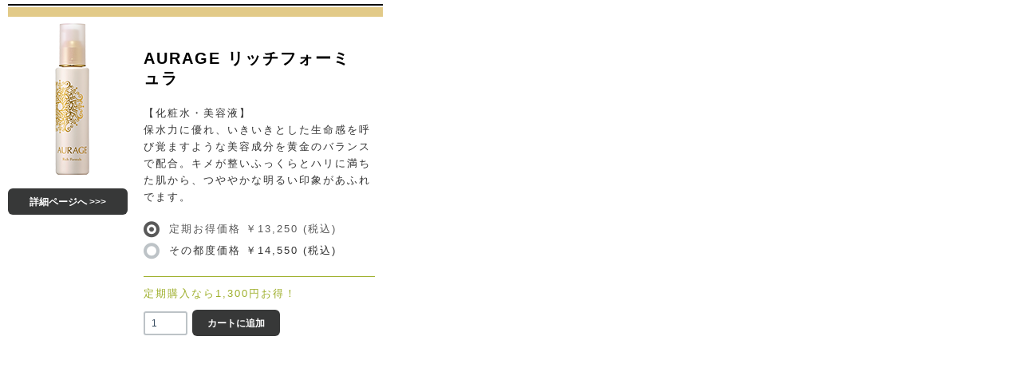

--- FILE ---
content_type: text/html;charset=UTF-8
request_url: https://hcc.naturally-plus.com/ocms/products/quickview/10411
body_size: 10215
content:
<!DOCTYPE html PUBLIC "-//W3C//DTD XHTML 1.0 Strict//EN" "http://www.w3.org/TR/xhtml1/DTD/xhtml1-strict.dtd">



<html xmlns="http://www.w3.org/1999/xhtml">

    <head>
        <meta http-equiv="content-type" content="text/html; charset=utf-8" />
        <meta content="NO-CACHE" http-equiv="CACHE-CONTROL"/>
        <meta content="NO-CACHE" http-equiv="PRAGMA"/>
        <meta HTTP-EQUIV="Expires" CONTENT="-1"/>
        <title>商品詳細｜ヘルスケア俱楽部</title>
        <link href="/static/css/reset.css" rel="stylesheet"/>
        <link href="/static/css/Flat-UI-master/bootstrap/css/bootstrap.css" rel="stylesheet"/>
        <link href="/static/css/Flat-UI-master/css/flat-ui.css" rel="stylesheet"/>
        <link href="/static/css/error-msg.css" rel="stylesheet"/>
    
    <link href="/static/css/sim2ruby.css" rel="stylesheet" media="screen"/>
    <link href="/static/css/quickview.css" rel="stylesheet"/>
    <link href="/ocmsbinary/resource/css/products.css" rel="stylesheet"/>
    <link href="/static/bootstrap-modal/bootstrap-modal.css" rel="stylesheet"/>
    <link href="/static/bootstrap-modal/bootstrap-modal-bs3patch.css" rel="stylesheet"/>
    <link href="/static/bootstrap-modal/ubi-bs-modal.css" rel="stylesheet"/>
    <style>
        /* adjust confirm box 's left */
        #ConfirmDialog{
            left:0px;
        }
    </style>

        <script src="/static/js/jquery-1.10.2.js"></script>
        <script src="/static/js/jquery.validate.js"></script>
        <script src="/static/js/additional-methods.js"></script>
        <script src="/static/css/Flat-UI-master/js/jquery.ui.touch-punch.min.js"></script>
        <script src="/static/css/Flat-UI-master/js/bootstrap.min.js"></script>
        <script src="/static/css/Flat-UI-master/js/bootstrap-select.js"></script>
        <script src="/static/css/Flat-UI-master/js/bootstrap-switch.js"></script>
        <script src="/static/css/Flat-UI-master/js/flatui-checkbox.js"></script>
        <script src="/static/css/Flat-UI-master/js/flatui-radio.js"></script>
        <script src="/static/css/Flat-UI-master/js/jquery.tagsinput.js"></script>
        <script src="/static/css/Flat-UI-master/js/jquery.placeholder.js"></script>
        <script src="/static/css/Flat-UI-master/js/jquery.stacktable.js"></script>
        <script src="/static/js/video.js"></script>
        <script src="/static/css/Flat-UI-master/js/application.js"></script>
        <script src="/static/js/form-utils.js"></script>
    
    <!-- Google Tag Manager -->
    <noscript><iframe src="//www.googletagmanager.com/ns.html?id=GTM-TH656G" 
    height="0" width="0" style="display:none;visibility:hidden"></iframe></noscript>
    <script>(function(w,d,s,l,i){w[l]=w[l]||[];w[l].push({'gtm.start':
    new Date().getTime(),event:'gtm.js'});var f=d.getElementsByTagName(s)[0],
    j=d.createElement(s),dl=l!='dataLayer'?'&l='+l:'';j.async=true;j.src=
    '//www.googletagmanager.com/gtm.js?id='+i+dl;f.parentNode.insertBefore(j,f);
    })(window,document,'script','dataLayer','GTM-TH656G');</script>
    <!-- End Google Tag Manager -->

        
    <script src="/static/bootstrap-modal/bootstrap-modal.js"></script>
    <script src="/static/bootstrap-modal/bootstrap-modalmanager.js"></script>
    
    <script>
    /*<![CDATA[*/
    
    $(function () {
      var objP = $('p.otoku')
      objP.clone().insertBefore('form#addToCartForm select');
      $('form#addToCartForm').insertBefore(objP);
      objP.remove();
    });
    /*]]>*/
    </script>
    

    </head>
    <body>
    
    <!-- Google Tag Manager -->
    <noscript><iframe src="//www.googletagmanager.com/ns.html?id=GTM-TH656G" 
    height="0" width="0" style="display:none;visibility:hidden"></iframe></noscript>
    <script>(function(w,d,s,l,i){w[l]=w[l]||[];w[l].push({'gtm.start':
    new Date().getTime(),event:'gtm.js'});var f=d.getElementsByTagName(s)[0],
    j=d.createElement(s),dl=l!='dataLayer'?'&l='+l:'';j.async=true;j.src=
    '//www.googletagmanager.com/gtm.js?id='+i+dl;f.parentNode.insertBefore(j,f);
    })(window,document,'script','dataLayer','GTM-TH656G');</script>
    <!-- End Google Tag Manager -->


        <!-- contents -->
        


    
        
            
    
	    <form id="addToCartForm" target="_top" method="post" action="/ocms/products/quickview/10411" accept-charset="UTF-8">
	        <input type="hidden" id="isAlreadyInRepeatCart" name="alreadyInRepeatCart" value="false" />
	        <input type="hidden" id="isExistingRepeatItemWithKidsFund" name="existingRepeatItemWithKidsFund" value="false" />
	        <input type="hidden" name="itemWithIssueLog" value="false" />
	        <p>
	            
    
        
	        
	        
		        
		        <label class="radio checked">
		            <input id="radRepeat" type="radio" name="selectedSalesItem" value="49283" data-toggle="radio" checked="checked" />
		            定期お得価格 ￥13,250 (税込)
		        </label>
	        
        
	        
	        
		        
		        <label class="radio ">
		            <input id="radNormal" type="radio" name="selectedSalesItem" value="49284" data-toggle="radio" />
		            その都度価格 ￥14,550 (税込)
		        </label>
	        
        
    

	            
	        </p>
	

            
    
    <select class="form-control w75" required="required" id="count" name="count">
    <option value="1" selected="selected">1</option>
    <option value="2">2</option>
    <option value="3">3</option>
    <option value="4">4</option>
    <option value="5">5</option>
    </select>

    
  
  
  
    <input type='hidden' name="com.ubicast.mlm.ec.model.SubmitToken" value="17687253943055661038738026992311" />
<!-- 
	##
	## Multiple submit gurad javascript
	##
 -->
   <script>
    // after document ready...
    jQuery(document).ready(function() {
      var tokenValue = "17687253943055661038738026992311";
      var targetForm = jQuery("input[value='"+tokenValue+"']").parents('form:first')
      disableSubmit(targetForm);
    });
    </script>

  
  

  
    
    <input type="submit" class="btn btn-block btn-lg btn-HCC_STD" value="カートに追加" />
  

    </form>

            	<!-- contents -->  <div id="quickview">                                         <div class="colorbar border-10411"></div>   <div class="image_container">    <img src="/ocmsbinary/products/resource/images/product_10411_160-215.png"  alt="AURAGE リッチフォーミュラ">																																																																																					<p><a href="/ocms/products/detail/10411" target="_top" class="btn btn-block btn-lg btn-HCC_STD">詳細ページへ&nbsp;&gt;&gt;&gt;</a></p>   </div>   <div class="detail">	    <h3>AURAGE リッチフォーミュラ</h3>	<p>【化粧水・美容液】<br>保水力に優れ、いきいきとした生命感を呼び覚ますような美容成分を黄金のバランスで配合。キメが整いふっくらとハリに満ちた肌から、つややかな明るい印象があふれでます。</p>    												<p class="otoku">定期購入なら1,300円お得！</p>						       </div>  </div>  <div id="ConfirmDialog" class="modal" tabindex="-1" data-focus-on="input:first" style="display: none;" data-keyboard="false" data-backdrop="false">   <div class="modal-header">    <button type="button" class="close" data-dismiss="modal" aria-hidden="true">X</button>    <h5 class="modal-title">確認</h5>   </div>   <div class="modal-body">    この製品はすでに異なるプランで カート「定期購入製品」 に入っています。<br />プランを変更し、現在選択された個数でカートに追加しますか？<br />「はい」をクリックしますと カート「定期購入製品」 に入っている該当の製品は削除され、今回追加した製品を新たに追加します。<br />   </div>   <div class="modal-footer">    <button id="btnConfirmed" type="button" class="btn btn-primary">はい</button>    <button type="button" data-dismiss="modal" class="btn btn-default">いいえ</button>   </div>  </div>  <script>   // this flag is to decide if 'OK/はい' is clicked on confirm dialog.   var isQuickViewConfirmed = false;   function isTrue(value){    return value == "true" ? true : false   }   $(document).ready(function(){    $("#addToCartForm").submit(     function(event){      var isAlreadyInRepeatCart = isTrue($("#isAlreadyInRepeatCart").val())      var isExistingRepeatItemWithKidsFund = isTrue($("#isExistingRepeatItemWithKidsFund").val());      var currentChildDonation = $("input[name=kidsFund]").is(":checked");      var isRepeatItemSelected = $('#radRepeat').is(":checked");      if( isAlreadyInRepeatCart && isRepeatItemSelected && (isExistingRepeatItemWithKidsFund != currentChildDonation) && !isQuickViewConfirmed){       event.preventDefault();       $("#ConfirmDialog").modal();      }     }    );    $('#btnConfirmed').click(function(){     isQuickViewConfirmed = true;     $('#ConfirmDialog').modal('hide');     $('#addToCartForm').submit();    });   });  </script>
            <script>
	// this flag is to decide if 'OK/はい' is clicked on confirm dialog.
	var isQuickViewConfirmed = false;
	
	function isTrue(value){
		return value == "true" ? true : false
	}
	
	$(document).ready(function(){
		$("#addToCartForm").submit(
			function(event){
				var isAlreadyInRepeatCart = isTrue($("#isAlreadyInRepeatCart").val())
				var isExistingRepeatItemWithKidsFund = isTrue($("#isExistingRepeatItemWithKidsFund").val());
				var currentChildDonation = $("input[name=kidsFund]").is(":checked");
				var isRepeatItemSelected = $('#radRepeat').is(":checked");
				
				if( isAlreadyInRepeatCart && isRepeatItemSelected && (isExistingRepeatItemWithKidsFund != currentChildDonation) && !isQuickViewConfirmed){
					event.preventDefault();
					$("#ConfirmDialog").modal();
				}
			}
		);

		$('#btnConfirmed').click(function(){
			isQuickViewConfirmed = true;
			$('#ConfirmDialog').modal('hide');
			$('#addToCartForm').submit();
		});
	});
</script>
        
    


    <!-- contents -->

    </body>
</html>



--- FILE ---
content_type: text/css
request_url: https://hcc.naturally-plus.com/static/css/error-msg.css
body_size: 589
content:
.error-msg {
	color: red;
	display:block;
	padding-left:4px;
	font-weight: bold;
}

DIV.t-error {
    border: 1px solid red;
    padding: 0px;
    margin: 4px 0px;
}

DIV.t-error DIV.t-banner {
    padding: 2px;
    display: block;
    margin: 0px;
    background-color: red;
    color: white;
    font-weight: bold;
}


--- FILE ---
content_type: text/css
request_url: https://hcc.naturally-plus.com/static/css/quickview.css
body_size: 7031
content:
body {
	font-family: '���C���I', Meiryo, '�q���M�m�p�S Pro W3', 'Hiragino Kaku Gothic Pro',
		Verdana, Geneva, Arial, Helvetica, '�l�r �o�S�V�b�N', osaka, sans-serif;
	color: #333333;
	font-size: 12pt;
	line-height: 1.6em;
	letter-spacing: 2px;
	background-color: #FFF;
	margin: 0px;
	padding: 0px 10px 10px 10px;
}

p {
	font-size: 10pt;
	line-height: 1.6em;
	letter-spacing: 2px;
}

.colorbar {
	margin-top:2px;
	width: 100%;
	border-top-width: 12px;
	border-top-style: solid;
}

#quickview {
	width: 470px;
	min-height: 450px;
	height: auto;
	border-top: 2px solid #000;
	text-align: left;
	margin: 5px 10px 10px 0px;
	xfloat: left;
}

#quickview .image_container {
	width: 160px;
	height: auto;
	float: left;
}

#quickview .image_container IMG {
	width: 160px;
	height: auto;
}

#quickview .detail {
	width: 290px;
	height: auto;
	padding: 10px;
	text-align: left;
	float: left;
}

#quickview h3 {
	padding: 10px 0px 10px 0px;
	font-size: 20px;
	font-weight: bold;
	color: #000;
}

#quickview p {
	width: 290px;
	height: auto;
	margin-bottom: 10px;
	text-align: left;
	float: left;
}

.otoku {
	width: 290px;
	height: auto;
	padding: 10px 0px 0px 0px;
	border-top: 1px solid #9EAF2B;
	color: #9EAF2B;
	float: left;
}

.blk {
	color: #000;
}

/*
	#3377 LUTE���i�ǉ�
-------------------------------*/
.kome {
	font-size: 10px;
	vertical-align: 3px;
}

/* global button setup
-------------------------------------------------- */
.btn01 {
	width: auto;
	height: 20px;
	padding: 5px 10px 5px 10px;
	background: #666;
	border: 1px solid #333;
	border-radius: 4px;
	-moz-border-radius: 4px;
	-webkit-border-radius: 4px;
	color: #fff;
	text-decoration: none;
	text-align: center;
	float: left;
	display: block;
	/*Transition*/
	-webkit-transition: All 0.5s ease;
	-moz-transition: All 0.5s ease;
	-o-transition: All 0.5s ease;
	-ms-transition: All 0.5s ease;
	transition: All 0.5s ease;
}

.btn01:link {
	color: #fff;
}

.btn01:visited {
	color: #fff;
}

.btn01:active {
	color: #fff;
}

.btn01:hover {
	color: #fff;
	background-color: #A5B725;
	border-color: #999900;
}

/* For FLAT UI
-------------------------------------------------- */
/*BUTTON*/
.btn {
	padding: 8px 12px 8px;
	line-height: 22px;
}

.btn-block {
	display: block;
	width: 50px;
	padding-right: 0;
	padding-left: 0;
}

.btn,.btn-group>.btn,.btn-group>.dropdown-menu,.btn-group>.popover {
	font-size: 13px;
	font-weight: 400;
}

.btn.btn-lg,.input-group-lg .btn {
	xwidth: auto;
	font-size: 12px;
	font-weight: bold;
	line-height: 20px;
	letter-spacing: 0px;
	padding: 0px 7px;;
}

/*SELECT MENU*/
.select .btn .filter-option {
	height: 26px;
	left: 13px;
	overflow: hidden;
	position: absolute;
	right: 33px;
	text-align: left;
	top: 10px;
}

.select {
	display: inline-block;
	margin-bottom: 0px;
}

.select.select-block {
	display: inline-block;
	float: none;
	margin-left: 0;
	width: 120px;
}

.btn.btn-primary {
	background-color: #F5F3EE;
	border: 1px solid #595959;
	color: #373838;
}

.btn.btn-primary:hover,.btn.btn-primary:focus,.btn-group:focus .btn.btn-primary.dropdown-toggle
	{
	background-color: #CECDCC;
}

.btn.btn-primary:active,.btn-group.open .btn.btn-primary.dropdown-toggle,.btn.btn-primary.active
	{
	background-color: #CECDCC;
	color: #373838;
}

.open>.dropdown-menu {
	margin-top: 18px;
	opacity: 1;
	visibility: visible;
	width: 70px;
}

.dropdown-menu {
	min-width: 120px;
}

.dropdown-inverse {
	background-color: #F5F3EE;
	color: #cccccc;
	padding: 4px 0 6px;
}

.dropdown-menu li.active>a:hover,.dropdown-menu li.selected>a:hover,.dropdown-menu li.active>a.highlighted:hover,.dropdown-menu li.selected>a.highlighted:hover,.dropdown-menu li.active>a:focus,.dropdown-menu li.selected>a:focus,.dropdown-menu li.active>a.highlighted:focus,.dropdown-menu li.selected>a.highlighted:focus
	{
	background: #F5F3EE;
	color: #373838;
}

.dropdown-inverse li>a {
	border-radius: 2px;
	color: #373838;
	padding: 5px 11px 7px;
	width: 100px;
}

.dropdown-inverse li>a:hover,.dropdown-inverse li>a:active,.dropdown-inverse li>a:focus
	{
	background-color: #CECDCC;
	color: #fff;
}

.dropdown-inverse li.selected>a {
	background: #B2B2B2;
	color: #ffffff;
	position: relative;
	z-index: 1;
}

.dropdown-arrow-inverse {
	border-bottom-color: #373838 !important;
	border-top-color: #373838 !important;
}

.select .caret {
	border-bottom-color: #373838;
	border-top-color: #373838;
}

/*CHECK BOX*/
.checkbox.checked,.radio.checked {
	color: #595959;
}

.checkbox.checked .second-icon,.radio.checked .second-icon {
	color: #595959;
	-webkit-transition: color 0.25s linear;
	-moz-transition: color 0.25s linear;
	-o-transition: color 0.25s linear;
	transition: color 0.25s linear;
	-webkit-backface-visibility: hidden;
	opacity: 1;
	filter: alpha(opacity = 100);
}

/*FORM control*/
.form-control {
	display: inline-block;
	width: 46px;
	border: 2px solid #bdc3c7;
	background-color: #fff;
	color: #34495e;
	font-size: 12px;
	line-height: 1;
	padding: 0px 7px;
	height: 33px;
	-webkit-appearance: none;
	border-radius: 6px;
	-webkit-box-shadow: none;
	-moz-box-shadow: none;
	box-shadow: none;
	-webkit-transition: border .25s linear, color .25s linear,
		background-color .25s linear;
	-moz-transition: border .25s linear, color .25s linear, background-color
		.25s linear;
	-o-transition: border .25s linear, color .25s linear, background-color
		.25s linear;
	transition: border .25s linear, color .25s linear, background-color .25s
		linear;
	-webkit-backface-visibility: hidden;
}

/* this added to control look of count select control */
#count{
	width:55px;
	padding : 3px 0px 3px 8px;
	font-size:12px;
	height: 30px;
	border-radius:3px;
}

input:focus,textarea:focus {
	border: 0px solid #fff;
}

.form-control::-moz-placeholder {
	color: #000000;
}

/*
input.btn-block[type="submit"],
input.btn-block[type="reset"],
input.btn-block[type="button"] {
    width: 110px;
    height: 33px;
}
*/
input[type="submit"].btn-block,input[type="reset"].btn-block,input[type="button"].btn-block
	{
	width: 110px;
	padding: 0px 7px;
}

.btn.btn-HCC_STD {
	width: 150px;
	height: 33px;
	padding: 7px 7px;
	background-color: #373838;
	display: inline-block;
}

.btn.btn-HCC_STD:hover,.btn.btn-HCC_STD:focus,.btn-group:focus .btn.btn-HCC_STD.dropdown-toggle
	{
	background-color: #545656;
}

.btn.btn-HCC_STD:active,.btn-group.open .btn.btn-HCC_STD.dropdown-toggle,.btn.btn-HCC_STD.active
	{
	background-color: #757777;
}

--- FILE ---
content_type: text/css
request_url: https://hcc.naturally-plus.com/ocmsbinary/resource/css/products.css
body_size: 4306
content:
@charset "UTF-8";

/* カテゴリごとの表示定義
------------------------------------------------- */

h2.health {
	background-color: #C9BCA9;	
}

h2.beauty {
	background-color: #C4C490;		
}

h2.others {
	background-color: #ccc;		
}


/* 製品画像の上のボーダーの色
------------------------------------------------- */

/* SUPER LUTEIN MIRTO+ */

.border-14,
.border-1031 {
	border-top-color: #d5d5dd;
}

.border-25 {
	border-top-color: #97c4c0;
}


/* SUPER LUTEIN */

.border-8,
.border-1030 {
	border-top-color: #faddd0;
}


/* IZUMIO */

.border-10,
.border-1032,
.border-10250,
.border-30010 {
	border-top-color: #ccecfa;
}


/* SUPER EUGLENA PARAMYLON ARX */

.border-12,
.border-10441 {
	border-top-color: #cce9d9;
}


/* LUTE */

.border-10401,
.border-10402,
.border-10408,
.border-10403,
.border-10460{
	border-top-color: #fef6cc;
}


/* PURIFICAR */

.border-10416,
.border-10417,
.border-40100 {
	border-top-color: #faddd0;
}


/* PURIFICAR BB */

.border-10434 {
	border-top-color: #e3c7d7;
}


/* PURIFICAR FIRE */

.border-10448 {
	border-top-color: #c69c2c;
}



/* AND */

.border-10439 {
	border-top-color: #666;
}


/* AURAGE */

.border-10410,
.border-10411,
.border-10412,
.border-10413,
.border-10421 {
	border-top-color: #e2ca88;
}

.border-10414 {
    border-top-color: #f9cce0;
}
 

/* LactoAir */

.border-50100 {
    border-top-color: #c1e1f3;
}

/* SUper Revibe */

.border-10484 {
    border-top-color: #747A4D;
}


/* ETC */

.border-90,
.border-20101,
.border-20102,
.border-20103,
.border-20104 {
	border-top-color: #ccc;
}


/* 製品詳細ページでのキャッチフレーズのフォント色
------------------------------------------------- */

/* SUPER LUTEIN MIRTO+ */

h4.slogan-14,
h4.slogan-1031 {
	color: #350868;
}

h4.slogan-25 {
	color: #00695f;
}


/* SUPER LUTEIN */

h4.slogan-8,
h4.slogan-1030,
h4.slogan-20103 {
	color: #e95513;
}


/* IZUMIO */

h4.slogan-10,
h4.slogan-1032,
h4.slogan-10250,
h4.slogan-30010 {
	color: #009fe8;
}


/* SUPER EUGLENA PARAMYLON ARX */

h4.slogan-12,
h4.slogan-10441,
h4.slogan-20102 {
	color: #009242;
}


/* LUTE */

h4.slogan-10401,
h4.slogan-10402,
h4.slogan-10408,
h4.slogan-10403,
h4.slogan-10460{
	color: #e0561d;
}


/* PURIFICAR */

h4.slogan-10416,
h4.slogan-10417,
h4.slogan-40100 {
	color: #80422d;
}


/* PURIFICAR BB */

h4.slogan-10434 {
	color: #e3007f;
}


/* PURIFICAR FIRE */

h4.slogan-10448 {
	color: #c69c2c;
}


/* AND */

h4.slogan-10439 {
	color: #000;
}


/* AURAGE */

h4.slogan-10410,
h4.slogan-10411,
h4.slogan-10412,
h4.slogan-10413,
h4.slogan-10421 {
	color: #c59411;
}


/* LactoAir */

h4.slogan-50100 {
	color: #0086d1;
}


/* OT1 */

h4.slogan-20101,
h4.slogan-20104 {
	color: #f18b00;
}


/* 製品詳細ページでのトピックの左ボーダー色
------------------------------------------------- */

/* SUPER LUTEIN MIRTO+ */

h5.topic-14,
h5.topic-1031 {
	border-left-color: #350868;
}

h5.topic-25 {
	border-left-color: #00695f;
}


/* SUPER LUTEIN */

h5.topic-8,
h5.topic-1030,
h5.topic-20103 {
	border-left-color: #e95513;
}


/* IZUMIO */

h5.topic-10,
h5.topic-1032,
h5.topic-10250,
h5.topic-30010  {
	border-left-color: #009fe8;
}


/* SUPER EUGLENA PARAMYLON ARX */

h5.topic-12,
h5.topic-10441,
h5.topic-20102 {
	border-left-color: #009242;
}


/* LUTE */

h5.topic-10401,
h5.topic-10402,
h5.topic-10408,
h5.topic-10403,
h5.topic-10460{
	border-left-color: #e0561d;
}


/* PURIFICAR */

h5.topic-10416,
h5.topic-10417,
h5.topic-40100 {
	border-left-color: #80422d;
}


/* PURIFICAR BB */

h5.topic-10434 {
	border-left-color: #e3007f;
}


/* PURIFICAR BB */

h5.topic-10448 {
	border-left-color: #c69c2c;
}


/* AND */

h5.topic-10439 {
	border-left-color: #000;
}


/* AURAGE */

h5.topic-10410,
h5.topic-10411,
h5.topic-10412,
h5.topic-10413,
h5.topic-10421 {
	border-left-color: #c59411;
}


/* LactoAir */

h5.topic-50100 {
	border-left-color: #0086d1;
}


/* OT1 */

h5.topic-20101,
h5.topic-20104 {
	border-left-color: #f18b00;
}




/* OLEMIO */
.border-60100 {
   border-top-color: #99CC33;
}
 



--- FILE ---
content_type: text/css
request_url: https://hcc.naturally-plus.com/static/bootstrap-modal/ubi-bs-modal.css
body_size: 1025
content:
/**
 * ec-customized style for modal dialog
 *
 */

.address-result .modal-dialog{
  width : 100%;
  padding: 5px 5px 5px 5px;
}
.address-result .modal-header{
  padding: 2px;
}
.address-result .modal-body{
  padding: 5px;
}
.modal-body-detail {
  padding: 10px;
}
.address-result .modal-footer{
  padding: 10px;
}
.modal-footer{
  text-align: center;
}
.btn.address {
  display: block;
  width: 100%;
  height: auto;
  margin-bottom: 5px;
  padding: 5px;
  background: transparent;
  border: 1px solid lightgray;
  text-align: left;
  font-size: 10pt;
  color: black;
  white-space: normal;
}

.btn.address:hover {
  background: #eeeadf;
  border : 1px solid gray;
}
span.notify{
  font-size:10pt;
  color:blue;
  display:block;
}

--- FILE ---
content_type: application/javascript
request_url: https://hcc.naturally-plus.com/static/css/Flat-UI-master/js/flatui-radio.js
body_size: 4239
content:
/* =============================================================
 * flatui-radio.js v0.0.3
 * ============================================================ */

!function ($) {

 /* RADIO PUBLIC CLASS DEFINITION
	* ============================== */

	var Radio = function (element, options) {
		this.init(element, options);
	}

	Radio.prototype = {
	
		constructor: Radio
		
	, init: function (element, options) {			 
			var $el = this.$element = $(element)
			
			this.options = $.extend({}, $.fn.radio.defaults, options);			
			$el.before(this.options.template);		
			this.setState();
		}		
		
	, setState: function () {		 
			var $el = this.$element
				, $parent = $el.closest('.radio');
				
				$el.prop('disabled') && $parent.addClass('disabled');		
				$el.prop('checked') && $parent.addClass('checked');
		} 
		
	, toggle: function () {		 
			var d = 'disabled'
				, ch = 'checked'
				, $el = this.$element
				, checked = $el.prop(ch)
				, $parent = $el.closest('.radio')			 
				, $parentWrap = $el.closest('form').length ? $el.closest('form') : $el.closest('body')
				, $elemGroup = $parentWrap.find(':radio[name="' + $el.attr('name') + '"]')
				, e = $.Event('toggle')
				
				$elemGroup.not($el).each(function () {
					var $el = $(this)
						, $parent = $(this).closest('.radio');
						
						if ($el.prop(d) == false) {
							$parent.removeClass(ch) && $el.removeAttr(ch).trigger('change');
						} 
				});
			
				if ($el.prop(d) == false) {
//					if (checked == false) $parent.addClass(ch) && $el.attr(ch, true);	//changed by samir.khatri	(reference: https://github.com/designmodo/Flat-UI/pull/86)
					if (checked == false) $parent.addClass(ch) && $el.prop(ch, true); 
					$el.trigger(e);
					
					if (checked !== $el.prop(ch)) {
						$el.trigger('change'); 
					}
				}								
		} 
		 
	, setCheck: function (option) {		 
			var ch = 'checked'
				, $el = this.$element
				, $parent = $el.closest('.radio')
				, checkAction = option == 'check' ? true : false
				, checked = $el.prop(ch)
				, $parentWrap = $el.closest('form').length ? $el.closest('form') : $el.closest('body')
				, $elemGroup = $parentWrap.find(':radio[name="' + $el['attr']('name') + '"]')
				, e = $.Event(option)
				
			$elemGroup.not($el).each(function () {
				var $el = $(this)
					, $parent = $(this).closest('.radio');
					
					$parent.removeClass(ch) && $el.removeAttr(ch);
			});
						
			$parent[checkAction ? 'addClass' : 'removeClass'](ch) && checkAction ? $el.prop(ch, ch) : $el.removeAttr(ch);
			$el.trigger(e);	 
					
			if (checked !== $el.prop(ch)) {
				$el.trigger('change'); 
			}
		}	 
		 
	}


 /* RADIO PLUGIN DEFINITION
	* ======================== */

	var old = $.fn.radio

	$.fn.radio = function (option) {
		return this.each(function () {
			var $this = $(this)
				, data = $this.data('radio')
				, options = $.extend({}, $.fn.radio.defaults, $this.data(), typeof option == 'object' && option);
			if (!data) $this.data('radio', (data = new Radio(this, options)));
			if (option == 'toggle') data.toggle()
			if (option == 'check' || option == 'uncheck') data.setCheck(option)
			else if (option) data.setState(); 
		});
	}
	
	$.fn.radio.defaults = {
		template: '<span class="icons"><span class="first-icon fui-radio-unchecked"></span><span class="second-icon fui-radio-checked"></span></span>'
	}


 /* RADIO NO CONFLICT
	* ================== */

	$.fn.radio.noConflict = function () {
		$.fn.radio = old;
		return this;
	}


 /* RADIO DATA-API
	* =============== */

	$(document).on('click.radio.data-api', '[data-toggle^=radio], .radio', function (e) {
		var $radio = $(e.target);
		if (e.target.tagName != "A") {		
			e && e.preventDefault() && e.stopPropagation();
			if (!$radio.hasClass('radio')) $radio = $radio.closest('.radio');
			$radio.find(':radio').radio('toggle');
		}
	});
	
	$(function () {
		$('[data-toggle="radio"]').each(function () {
			var $radio = $(this);
			$radio.radio();
		});
	});

}(window.jQuery);

--- FILE ---
content_type: application/javascript
request_url: https://hcc.naturally-plus.com/static/css/Flat-UI-master/js/flatui-checkbox.js
body_size: 3282
content:
/* =============================================================
 * flatui-checkbox.js v0.0.3
 * ============================================================ */
 
!function ($) {

 /* CHECKBOX PUBLIC CLASS DEFINITION
	* ============================== */

	var Checkbox = function (element, options) {
		this.init(element, options);
	}

	Checkbox.prototype = {
		
		constructor: Checkbox
		
	, init: function (element, options) {			 
			var $el = this.$element = $(element)
			
			this.options = $.extend({}, $.fn.checkbox.defaults, options);			 
			$el.before(this.options.template);		
			this.setState(); 
		}	 
	 
	, setState: function () {		 
			var $el = this.$element
				, $parent = $el.closest('.checkbox');
				
				$el.prop('disabled') && $parent.addClass('disabled');		
				$el.prop('checked') && $parent.addClass('checked');
		}	 
		
	, toggle: function () {		 
			var ch = 'checked'
				, $el = this.$element
				, $parent = $el.closest('.checkbox')
				, checked = $el.prop(ch)
				, e = $.Event('toggle')
			
			if ($el.prop('disabled') == false) {
				$parent.toggleClass(ch) && checked ? $el.removeAttr(ch) : $el.prop(ch, ch);
				$el.trigger(e).trigger('change'); 
			}
		}	 
		
	, setCheck: function (option) {		 
			var d = 'disabled'
				, ch = 'checked'
				, $el = this.$element
				, $parent = $el.closest('.checkbox')
				, checkAction = option == 'check' ? true : false
				, e = $.Event(option)
			
			$parent[checkAction ? 'addClass' : 'removeClass' ](ch) && checkAction ? $el.prop(ch, ch) : $el.removeAttr(ch);
			$el.trigger(e).trigger('change');				
		}	 
			
	}


 /* CHECKBOX PLUGIN DEFINITION
	* ======================== */

	var old = $.fn.checkbox

	$.fn.checkbox = function (option) {
		return this.each(function () {
			var $this = $(this)
				, data = $this.data('checkbox')
				, options = $.extend({}, $.fn.checkbox.defaults, $this.data(), typeof option == 'object' && option);
			if (!data) $this.data('checkbox', (data = new Checkbox(this, options)));
			if (option == 'toggle') data.toggle()
			if (option == 'check' || option == 'uncheck') data.setCheck(option)
			else if (option) data.setState(); 
		});
	}
	
	$.fn.checkbox.defaults = {
		template: '<span class="icons"><span class="first-icon fui-checkbox-unchecked"></span><span class="second-icon fui-checkbox-checked"></span></span>'
	}


 /* CHECKBOX NO CONFLICT
	* ================== */

	$.fn.checkbox.noConflict = function () {
		$.fn.checkbox = old;
		return this;
	}


 /* CHECKBOX DATA-API
	* =============== */

	$(document).on('click.checkbox.data-api', '[data-toggle^=checkbox], .checkbox', function (e) {
	  var $checkbox = $(e.target);
		if (e.target.tagName != "A") {			
			e && e.preventDefault() && e.stopPropagation();
			if (!$checkbox.hasClass('checkbox')) $checkbox = $checkbox.closest('.checkbox');
			$checkbox.find(':checkbox').checkbox('toggle');
		}
	});
	
	$(function () {
		$('[data-toggle="checkbox"]').each(function () {
			var $checkbox = $(this);
			$checkbox.checkbox();
		});
	});

}(window.jQuery);

--- FILE ---
content_type: application/javascript
request_url: https://hcc.naturally-plus.com/static/css/Flat-UI-master/js/application.js
body_size: 2229
content:
// Some general UI pack related JS
// Extend JS String with repeat method
String.prototype.repeat = function(num) {
    return new Array(num + 1).join(this);
};

(function($) {

  // Add segments to a slider
  $.fn.addSliderSegments = function (amount) {
    return this.each(function () {
      var segmentGap = 100 / (amount - 1) + "%"
        , segment = "<div class='ui-slider-segment' style='margin-left: " + segmentGap + ";'></div>";
      $(this).prepend(segment.repeat(amount - 2));
    });
  };

  $(function() {
  
    // Todo list
    $(".todo li").click(function() {
        $(this).toggleClass("todo-done");
    });

    // Custom Selects
    $("select[name='huge']").selectpicker({style: 'btn-hg btn-primary', menuStyle: 'dropdown-inverse'});
    $("select[name='herolist']").selectpicker({style: 'btn-primary', menuStyle: 'dropdown-inverse'});
    $("select[name='info']").selectpicker({style: 'btn-info'});

    // Tooltips
    $("[data-toggle=tooltip]").tooltip("show");

    // Tags Input
    $(".tagsinput").tagsInput();

    // jQuery UI Sliders
    var $slider = $("#slider");
    if ($slider.length) {
      $slider.slider({
        min: 1,
        max: 5,
        value: 2,
        orientation: "horizontal",
        range: "min"
      }).addSliderSegments($slider.slider("option").max);
    }

    // Placeholders for input/textarea
    $("input, textarea").placeholder();

    // Make pagination demo work
    $(".pagination a").on('click', function() {
      $(this).parent().siblings("li").removeClass("active").end().addClass("active");
    });

    $(".btn-group a").on('click', function() {
      $(this).siblings().removeClass("active").end().addClass("active");
    });

    // Disable link clicks to prevent page scrolling
    $('a[href="#fakelink"]').on('click', function (e) {
      e.preventDefault();
    });

    // Switch
    $("[data-toggle='switch']").wrap('<div class="switch" />').parent().bootstrapSwitch();
    
  });
  
})(jQuery);

--- FILE ---
content_type: application/javascript
request_url: https://hcc.naturally-plus.com/static/js/form-utils.js
body_size: 963
content:
/**
 * disable all submit button inside a form
 */
var disableSubmit = (function (form) {
  var jqForm = $(form);
  var validator = jqForm.data("validator");
  if(validator != null){
    var originalHandler = validator.settings.submitHandler;
    validator.settings.submitHandler = function(form) {
      $(form).find('input[type=submit]').attr("disabled", "disabled");
      if ((typeof originalHandler === 'undefined') == false){
        originalHandler.call( validator, validator.currentForm, null );
      } else {
        validator.currentForm.submit();
      }
    };
  } else {
    jqForm.submit( function() {
        jqForm.find('input[type=submit]').attr("disabled", "disabled");
    });
  }
});
